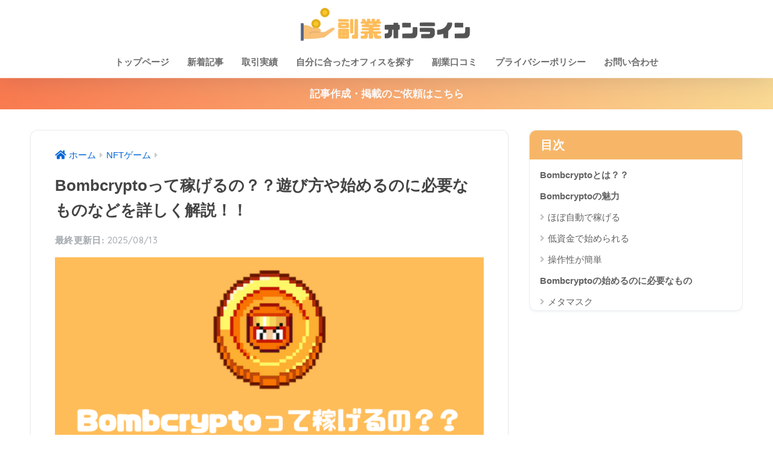

--- FILE ---
content_type: text/css
request_url: https://sb-welcome.com/wp-content/plugins/vk-filter-search-pro/inc/filter-search-pro/package/build/style.css
body_size: 3219
content:
@charset "UTF-8";:root{--col-2:16.66%;--col-3:25%;--col-4:33.3%;--col-6:50%;--col-8:66.6%;--col-9:75%;--col-12:100%;--vkfs-outer-margin:0.8rem;--vkfs-outer-margin-left-right:0.4rem;--vk-margin-section-bottom:2em;--vk-size-text:16px}html :where(.editor-styles-wrapper){display:block}.vkfs ul.vkfs__input-wrap{padding-left:0}.vkfs__layout--min .vkfs__labels{display:flex;flex-wrap:wrap;justify-content:space-between}.vkfs__layout--min .vkfs__outer-wrap{flex-grow:1;flex-shrink:0;box-sizing:border-box}.vkfs__input-wrap--layout-min>li{flex-grow:999}.vkfs__input-wrap{display:flex;flex-wrap:wrap;justify-content:space-between;padding-left:0}.vkfs__input-wrap--higher,.vkfs__input-wrap--lower,.vkfs__input-wrap--range{flex-wrap:nowrap;align-items:center}.vkfs__input-wrap>li{box-sizing:border-box}.vkfs__input-wrap--checkbox,.vkfs__input-wrap--radio{padding-inline-start:0}.vkfs__input-wrap::after{clear:both}.vkfs__input-wrap li{list-style:none;position:relative;margin-bottom:.25rem;word-break:break-all;padding-top:calc(var(--vk-size-text) * .3125);padding-bottom:calc(var(--vk-size-text) * .3125);padding-right:calc(var(--vk-size-text) * 1.25);padding-left:calc(var(--vk-size-text) * 1.75);display:inline-block;width:auto}@media (min-width:768px){.vkfs__input-wrap li{margin-bottom:0;float:left;width:auto;padding-left:calc(var(--vk-size-text) * 1.5)}}.vkfs__input-wrap li:last-child{flex-grow:1}.vkfs__input-wrap .vkfs__has-children{display:block;width:100%;flex-basis:100%;padding-bottom:0}.vkfs__input-wrap .vkfs__has-children .vkfs__input-wrap .vkfs__has-children{padding-inline-start:0;margin-bottom:0}.vkfs__input-wrap .vkfs__has-children .vkfs__children{margin-top:calc(var(--vk-size-text) * .25);margin-bottom:0;padding-inline-start:calc(var(--vk-size-text) * .15)}.vkfs input.form-control,.vkfs input[type=date],.vkfs input[type=email],.vkfs input[type=number],.vkfs input[type=password],.vkfs input[type=tel],.vkfs input[type=text],.vkfs input[type=url],.vkfs select{margin-bottom:0}.vkfs__input-text-wrap{display:flex;flex-wrap:nowrap;align-items:center;width:100%}.vkfs__input-text-wrap input[type=number],.vkfs__input-text-wrap input[type=text]{margin-bottom:0}.vkfs__input-text-addition--before{font-size:.75rem;white-space:nowrap;margin-right:5px}.vkfs__input-text-addition--after{font-size:.75rem;white-space:nowrap;margin-left:5px}.vkfs__input-date-between,.vkfs__input-text-between{font-size:.75rem;white-space:nowrap;margin:0 5px}.vkfs input[type=checkbox],.vkfs input[type=radio]{position:absolute;left:0;margin:0 .7rem 0 0;padding:0;cursor:pointer;width:var(--vk-size-text);height:var(--vk-size-text);vertical-align:middle;background-color:#fff;-webkit-appearance:none;-moz-appearance:none;appearance:none;outline:0;text-align:center;border:none}@media (min-width:768px){.vkfs input[type=checkbox],.vkfs input[type=radio]{margin:0 .4rem 0 0;top:6px;width:calc(var(--vk-size-text) * 1);height:calc(var(--vk-size-text) * 1)}}.vkfs input[type=checkbox]::before{display:block;position:absolute;content:"";width:calc(var(--vk-size-text) * 1.25);height:calc(var(--vk-size-text) * 1.25);background-color:#fff;border:1px solid #ced4da;border-radius:.25rem;margin:unset}@media (min-width:768px){.vkfs input[type=checkbox]::before{width:calc(var(--vk-size-text) * 1);height:calc(var(--vk-size-text) * 1)}}.vkfs input[type=radio]::before{display:block;position:absolute;content:"";width:calc(var(--vk-size-text) * 1.25);height:calc(var(--vk-size-text) * 1.25);background-color:#fff;border:1px solid #ced4da;border-radius:50%;margin:unset}@media (min-width:768px){.vkfs input[type=radio]::before{width:calc(var(--vk-size-text) * 1);height:calc(var(--vk-size-text) * 1)}}.vkfs input[type=radio]::after{display:block;content:"";position:absolute;left:25%;top:25%;border-radius:50%;width:.7rem;height:.7rem;background-color:#3582c4;opacity:0}@media (min-width:768px){.vkfs input[type=radio]::after{width:.5rem;height:.5rem}}.vkfs input[type=checkbox]::after{display:block;content:"";position:absolute;left:35%;top:10%;width:7px;height:12px;border-right:3px solid #3582c4;border-bottom:3px solid #3582c4;transform:rotate(45deg);opacity:0}@media (min-width:768px){.vkfs input[type=checkbox]::after{left:25%;top:0}}.vkfs input[type=checkbox]:checked::after,.vkfs input[type=radio]:checked::after{opacity:1}.vkfs select{-webkit-appearance:none;-moz-appearance:none;appearance:none;background:#fff url(data:image/svg+xml;charset=US-ASCII,%3Csvg%20width%3D%2220%22%20height%3D%2220%22%20xmlns%3D%22http%3A%2F%2Fwww.w3.org%2F2000%2Fsvg%22%3E%3Cpath%20d%3D%22M5%206l5%205%205-5%202%201-7%207-7-7%202-1z%22%20fill%3D%22%23555%22%2F%3E%3C%2Fsvg%3E) no-repeat right 5px top 55%;background-size:16px 16px}.vkfs button[type=submit]{padding:.5em 1em;margin-top:.5em;width:100%;letter-spacing:.5em;font-size:14px;cursor:pointer}.vkfs_submit-change-color-hover:hover{filter:brightness(1.1) saturate(2)}.vkfs__labels>.vkfs__outer-wrap--col-xs-2{flex-basis:calc(var(--col-2) - var(--vkfs-outer-margin))}.vkfs__labels>.vkfs__outer-wrap--col-xs-3{flex-basis:calc(var(--col-3) - var(--vkfs-outer-margin))}.vkfs__labels>.vkfs__outer-wrap--col-xs-4{flex-basis:calc(var(--col-4) - var(--vkfs-outer-margin))}.vkfs__labels>.vkfs__outer-wrap-col-xs-6{flex-basis:calc(var(--col-6) - var(--vkfs-outer-margin))}.vkfs__labels>.vkfs__outer-wrap--col-xs-8{flex-basis:calc(var(--col-8) - var(--vkfs-outer-margin))}.vkfs__labels>.vkfs__outer-wrap--col-xs-9{flex-basis:calc(var(--col-9) - var(--vkfs-outer-margin))}.vkfs__labels>.vkfs__outer-wrap--col-xs-12{flex-basis:calc(var(--col-12) - var(--vkfs-outer-margin))}@media (min-width:576px){.vkfs__labels>.vkfs__outer-wrap--col-sm-2{flex-basis:calc(var(--col-2) - var(--vkfs-outer-margin))}.vkfs__labels>.vkfs__outer-wrap--col-sm-3{flex-basis:calc(var(--col-3) - var(--vkfs-outer-margin))}.vkfs__labels>.vkfs__outer-wrap--col-sm-4{flex-basis:calc(var(--col-4) - var(--vkfs-outer-margin))}.vkfs__labels>.vkfs__outer-wrap--col-sm-6{flex-basis:calc(var(--col-6) - var(--vkfs-outer-margin))}.vkfs__labels>.vkfs__outer-wrap--col-sm-8{flex-basis:calc(var(--col-8) - var(--vkfs-outer-margin))}.vkfs__labels>.vkfs__outer-wrap--col-sm-9{flex-basis:calc(var(--col-9) - var(--vkfs-outer-margin))}.vkfs__labels>.vkfs__outer-wrap--col-sm-12{flex-basis:calc(var(--col-12) - var(--vkfs-outer-margin))}}@media (min-width:768px){.vkfs__labels>.vkfs__outer-wrap--col-md-2{flex-basis:calc(var(--col-2) - var(--vkfs-outer-margin))}.vkfs__labels>.vkfs__outer-wrap--col-md-3{flex-basis:calc(var(--col-3) - var(--vkfs-outer-margin))}.vkfs__labels>.vkfs__outer-wrap--col-md-4{flex-basis:calc(var(--col-4) - var(--vkfs-outer-margin))}.vkfs__labels>.vkfs__outer-wrap--col-md-6{flex-basis:calc(var(--col-6) - var(--vkfs-outer-margin))}.vkfs__labels>.vkfs__outer-wrap--col-md-8{flex-basis:calc(var(--col-8) - var(--vkfs-outer-margin))}.vkfs__labels>.vkfs__outer-wrap--col-md-9{flex-basis:calc(var(--col-9) - var(--vkfs-outer-margin))}.vkfs__labels>.vkfs__outer-wrap--col-md-12{flex-basis:calc(var(--col-12) - var(--vkfs-outer-margin))}}@media (min-width:992px){.vkfs__labels>.vkfs__outer-wrap--col-lg-2{flex-basis:calc(var(--col-2) - var(--vkfs-outer-margin))}.vkfs__labels>.vkfs__outer-wrap--col-lg-3{flex-basis:calc(var(--col-3) - var(--vkfs-outer-margin))}.vkfs__labels>.vkfs__outer-wrap--col-lg-4{flex-basis:calc(var(--col-4) - var(--vkfs-outer-margin))}.vkfs__labels>.vkfs__outer-wrap--col-lg-6{flex-basis:calc(var(--col-6) - var(--vkfs-outer-margin))}.vkfs__labels>.vkfs__outer-wrap--col-lg-8{flex-basis:calc(var(--col-8) - var(--vkfs-outer-margin))}.vkfs__labels>.vkfs__outer-wrap--col-lg-9{flex-basis:calc(var(--col-9) - var(--vkfs-outer-margin))}.vkfs__labels>.vkfs__outer-wrap--col-lg-12{flex-basis:calc(var(--col-12) - var(--vkfs-outer-margin))}}@media (min-width:1200px){.vkfs__labels>.vkfs__outer-wrap--col-xl-2{flex-basis:calc(var(--col-2) - var(--vkfs-outer-margin))}.vkfs__labels>.vkfs__outer-wrap--col-xl-3{flex-basis:calc(var(--col-3) - var(--vkfs-outer-margin))}.vkfs__labels>.vkfs__outer-wrap--col-xl-4{flex-basis:calc(var(--col-4) - var(--vkfs-outer-margin))}.vkfs__labels>.vkfs__outer-wrap--col-xl-6{flex-basis:calc(var(--col-6) - var(--vkfs-outer-margin))}.vkfs__labels>.vkfs__outer-wrap--col-xl-8{flex-basis:calc(var(--col-8) - var(--vkfs-outer-margin))}.vkfs__labels>.vkfs__outer-wrap--col-xl-9{flex-basis:calc(var(--col-9) - var(--vkfs-outer-margin))}.vkfs__labels>.vkfs__outer-wrap--col-xl-12{flex-basis:calc(var(--col-12) - var(--vkfs-outer-margin))}}@media (min-width:1400px){.vkfs__labels>.vkfs__outer-wrap--col-xxl-2{flex-basis:calc(var(--col-2) - var(--vkfs-outer-margin))}.vkfs__labels>.vkfs__outer-wrap--col-xxl-3{flex-basis:calc(var(--col-3) - var(--vkfs-outer-margin))}.vkfs__labels>.vkfs__outer-wrap--col-xxl-4{flex-basis:calc(var(--col-4) - var(--vkfs-outer-margin))}.vkfs__labels>.vkfs__outer-wrap--col-xxl-6{flex-basis:calc(var(--col-6) - var(--vkfs-outer-margin))}.vkfs__labels>.vkfs__outer-wrap--col-xxl-8{flex-basis:calc(var(--col-8) - var(--vkfs-outer-margin))}.vkfs__labels>.vkfs__outer-wrap--col-xxl-9{flex-basis:calc(var(--col-9) - var(--vkfs-outer-margin))}.vkfs__labels>.vkfs__outer-wrap--col-xxl-12{flex-basis:calc(var(--col-12) - var(--vkfs-outer-margin))}}ul[class*=vkfs__input-wrap--col]>li{padding-right:15px}.vkfs__input-wrap--col-xs-2 li{flex-basis:var(--col-2)}.vkfs__input-wrap--col-xs-3 li{flex-basis:var(--col-3)}.vkfs__input-wrap--col-xs-4 li{flex-basis:var(--col-4)}.vkfs__input-wrap--col-xs-6 li{flex-basis:var(--col-6)}.vkfs__input-wrap--col-xs-12 li{flex-basis:var(--col-12)}@media (min-width:576px){.vkfs__input-wrap--col-sm-2 li{flex-basis:var(--col-2)}.vkfs__input-wrap--col-sm-3 li{flex-basis:var(--col-3)}.vkfs__input-wrap--col-sm-4 li{flex-basis:var(--col-4)}.vkfs__input-wrap--col-sm-6 li{flex-basis:var(--col-6)}.vkfs__input-wrap--col-sm-12 li{flex-basis:var(--col-12)}}@media (min-width:768px){.vkfs__input-wrap--col-md-2 li{flex-basis:var(--col-2)}.vkfs__input-wrap--col-md-3 li{flex-basis:var(--col-3)}.vkfs__input-wrap--col-md-4 li{flex-basis:var(--col-4)}.vkfs__input-wrap--col-md-6 li{flex-basis:var(--col-6)}.vkfs__input-wrap--col-md-12 li{flex-basis:var(--col-12)}}@media (min-width:992px){.vkfs__input-wrap--col-lg-2 li{flex-basis:var(--col-2)}.vkfs__input-wrap--col-lg-3 li{flex-basis:var(--col-3)}.vkfs__input-wrap--col-lg-4 li{flex-basis:var(--col-4)}.vkfs__input-wrap--col-lg-6 li{flex-basis:var(--col-6)}.vkfs__input-wrap--col-lg-12 li{flex-basis:var(--col-12)}}@media (min-width:1200px){.vkfs__input-wrap--col-xl-2 li{flex-basis:var(--col-2)}.vkfs__input-wrap--col-xl-3 li{flex-basis:var(--col-3)}.vkfs__input-wrap--col-xl-4 li{flex-basis:var(--col-4)}.vkfs__input-wrap--col-xl-6 li{flex-basis:var(--col-6)}.vkfs__input-wrap--col-xl-12 li{flex-basis:var(--col-12)}}@media (min-width:1400px){.vkfs__input-wrap--col-xxl-2 li{flex-basis:var(--col-2)}.vkfs__input-wrap--col-xxl-3 li{flex-basis:var(--col-3)}.vkfs__input-wrap--col-xxl-4 li{flex-basis:var(--col-4)}.vkfs__input-wrap--col-xxl-6 li{flex-basis:var(--col-6)}.vkfs__input-wrap--col-xxl-12 li{flex-basis:var(--col-12)}}:is(.wp-block-vk-filter-search-pro-post-date-search-pro,.wp-block-vk-filter-search-pro-custom-field-search-pro) .vkfs__input-wrap{position:relative;justify-content:space-between;align-items:center}:is(.wp-block-vk-filter-search-pro-post-date-search-pro,.wp-block-vk-filter-search-pro-custom-field-search-pro) .vkfs__input-wrap :where(:is(.vkfs__input-numeric-wrap,.vkfs__input-date-wrap,.vkfs__input-time-wrap,.vkfs__input-datetime-wrap)){width:100%;display:flex;justify-content:space-between;align-items:center}:is(.wp-block-vk-filter-search-pro-post-date-search-pro,.wp-block-vk-filter-search-pro-custom-field-search-pro) .vkfs__input-wrap--range .vkfs__input-date-wrap,:is(.wp-block-vk-filter-search-pro-post-date-search-pro,.wp-block-vk-filter-search-pro-custom-field-search-pro) .vkfs__input-wrap--range .vkfs__input-datetime-wrap,:is(.wp-block-vk-filter-search-pro-post-date-search-pro,.wp-block-vk-filter-search-pro-custom-field-search-pro) .vkfs__input-wrap--range .vkfs__input-time-wrap{flex-basis:46%}@media (min-width:768px){:is(.wp-block-vk-filter-search-pro-post-date-search-pro,.wp-block-vk-filter-search-pro-custom-field-search-pro) .vkfs__input-wrap--range .vkfs__input-date-wrap,:is(.wp-block-vk-filter-search-pro-post-date-search-pro,.wp-block-vk-filter-search-pro-custom-field-search-pro) .vkfs__input-wrap--range .vkfs__input-datetime-wrap,:is(.wp-block-vk-filter-search-pro-post-date-search-pro,.wp-block-vk-filter-search-pro-custom-field-search-pro) .vkfs__input-wrap--range .vkfs__input-time-wrap{display:flex}}.vkfs .vkfs__input-date,.vkfs .vkfs__input-datetime{background:url([data-uri]) no-repeat right 10px top 50%;background-size:16px 16px}.vkfs .vkfs__input-time{background:url([data-uri]) no-repeat right 10px top 50%;background-size:16px 16px}.vkfs :where(:is(.vkfs__input-date,.vkfs__input-datetime,.vkfs__input-time)).flatpickr-mobile{display:block;width:100%;max-width:100%;padding:.375rem .75rem;font-size:1em;font-weight:400;line-height:1.5;color:#495057;background-color:#fff;background-clip:padding-box;border:1px solid #ced4da;border-radius:.25rem;box-sizing:border-box}.flatpickr-month{margin-bottom:5px}.flatpickr-month .flatpickr-current-month{padding:8px 0 0 0}.flatpickr-month .flatpickr-current-month .flatpickr-monthDropdown-months{display:inline}.vkfs-custom-field-search-pro .vkfs__input-wrap--range .vkfs__input-numeric-wrap,.vkfs-custom-field-search-pro .vkfs__input-wrap--range .vkfs__input-text-wrap{flex-basis:46%}@media (min-width:768px){.vkfs-custom-field-search-pro .vkfs__input-wrap--range .vkfs__input-numeric-wrap,.vkfs-custom-field-search-pro .vkfs__input-wrap--range .vkfs__input-text-wrap{display:flex}}